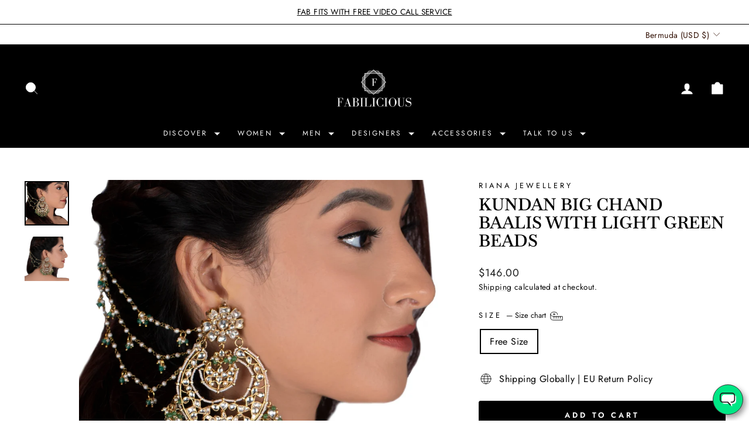

--- FILE ---
content_type: text/html; charset=utf-8
request_url: https://www.fabiliciousfashion.com/recommendations/products?section_id=template--25473585119566__product-recommendations&product_id=6015888326819&limit=3
body_size: 944
content:
<div id="shopify-section-template--25473585119566__product-recommendations" class="shopify-section"><product-recommendations
  id="Recommendations-template--25473585119566__product-recommendations"
  data-section-id="template--25473585119566__product-recommendations"
  data-section-type="product-recommendations"
  data-enable="true"
  data-product-id="6015888326819"
  data-intent="related"
  data-url="/recommendations/products?section_id=template--25473585119566__product-recommendations&product_id=6015888326819&limit=3"
  data-limit="3">

  <div
    data-section-id="6015888326819"
    data-subsection
    data-section-type="collection-grid"
    class="index-section">
    <div class="page-width">
      <header class="section-header">
        <h3 class="section-header__title">
          You may also like
        </h3>
      </header>
    </div>

    <div class="page-width page-width--flush-small">
      <div class="grid-overflow-wrapper"><div class="product-recommendations-placeholder">
            
            <div class="grid grid--uniform visually-invisible" aria-hidden="true">
<div class="grid__item grid-product small--one-half medium-up--one-quarter  grid-product__has-quick-shop" data-aos="row-of-4" data-product-handle="kundan-big-chand-baalis-with-light-green-beads" data-product-id="6015888326819">
  <div class="grid-product__content"><div class="grid__item-image-wrapper">
      <div class="grid-product__image-mask"><div
            class="grid__image-ratio grid__image-ratio--portrait">



<image-element data-aos="image-fade-in" data-aos-offset="150">


  
<img src="//www.fabiliciousfashion.com/cdn/shop/products/kundan-big-chand-baalis-with-light-green-beadsearringsriana-by-shikha-jindal-661504.jpg?v=1695667348&amp;width=1080" alt="Kundan Big Chand Baalis With Light Green Beads Riana by Shikha Jindal - Fabilicious Fashion" srcset="//www.fabiliciousfashion.com/cdn/shop/products/kundan-big-chand-baalis-with-light-green-beadsearringsriana-by-shikha-jindal-661504.jpg?v=1695667348&amp;width=360 360w, //www.fabiliciousfashion.com/cdn/shop/products/kundan-big-chand-baalis-with-light-green-beadsearringsriana-by-shikha-jindal-661504.jpg?v=1695667348&amp;width=540 540w, //www.fabiliciousfashion.com/cdn/shop/products/kundan-big-chand-baalis-with-light-green-beadsearringsriana-by-shikha-jindal-661504.jpg?v=1695667348&amp;width=720 720w, //www.fabiliciousfashion.com/cdn/shop/products/kundan-big-chand-baalis-with-light-green-beadsearringsriana-by-shikha-jindal-661504.jpg?v=1695667348&amp;width=900 900w, //www.fabiliciousfashion.com/cdn/shop/products/kundan-big-chand-baalis-with-light-green-beadsearringsriana-by-shikha-jindal-661504.jpg?v=1695667348&amp;width=1080 1080w" width="1080" height="1079.47265625" loading="lazy" class=" image-style--
 image-element" sizes="(min-width: 769px) 25vw, 50vw">
  


</image-element>
</div><div class="grid-product__secondary-image small--hide">



<image-element data-aos="image-fade-in" data-aos-offset="150">


  
<img src="//www.fabiliciousfashion.com/cdn/shop/products/kundan-big-chand-baalis-with-light-green-beadsearringsriana-by-shikha-jindal-908693.jpg?v=1695667348&amp;width=1000" alt="Kundan Big Chand Baalis With Light Green Beads Riana by Shikha Jindal - Fabilicious Fashion" srcset="//www.fabiliciousfashion.com/cdn/shop/products/kundan-big-chand-baalis-with-light-green-beadsearringsriana-by-shikha-jindal-908693.jpg?v=1695667348&amp;width=360 360w, //www.fabiliciousfashion.com/cdn/shop/products/kundan-big-chand-baalis-with-light-green-beadsearringsriana-by-shikha-jindal-908693.jpg?v=1695667348&amp;width=540 540w, //www.fabiliciousfashion.com/cdn/shop/products/kundan-big-chand-baalis-with-light-green-beadsearringsriana-by-shikha-jindal-908693.jpg?v=1695667348&amp;width=720 720w, //www.fabiliciousfashion.com/cdn/shop/products/kundan-big-chand-baalis-with-light-green-beadsearringsriana-by-shikha-jindal-908693.jpg?v=1695667348&amp;width=1000 1000w" width="1000" height="1000.0" loading="lazy" class="image-style--
 image-element" sizes="(min-width: 769px) 25vw, 50vw">
  


</image-element>
</div><button class="quick-product__btn btn--not-ready js-modal-open-quick-modal-6015888326819 small--hide">
            Quick view
          </button></div>

      <a href="/products/kundan-big-chand-baalis-with-light-green-beads" class="grid-product__link">
        <div class="grid-product__meta">
          <div class="grid-product__title grid-product__title--body">
  Kundan Big Chand Baalis with Light Green Beads
</div><div class="grid-product__vendor">Riana Jewellery</div><div class="grid-product__price">$146.00
</div></div>
      </a>
    </div>
  </div><div id="QuickShopModal-6015888326819" class="modal modal--square modal--quick-shop" data-product-id="6015888326819">
  <div class="modal__inner">
    <div class="modal__centered">
      <div class="modal__centered-content">
        <div id="QuickShopHolder-kundan-big-chand-baalis-with-light-green-beads"></div>
      </div>

      <button type="button" class="modal__close js-modal-close text-link">
        <svg aria-hidden="true" focusable="false" role="presentation" class="icon icon-close" viewBox="0 0 64 64"><title>icon-X</title><path d="m19 17.61 27.12 27.13m0-27.12L19 44.74"/></svg>
        <span class="icon__fallback-text">"Close (esc)"</span>
      </button>
    </div>
  </div>
</div>
</div>
</div>
          </div><div class="product-recommendations page-width">
            <div class="grid grid--uniform" data-aos="overflow__animation">

<div class="grid__item grid-product small--one-half medium-up--one-third  grid-product__has-quick-shop" data-aos="row-of-3" data-product-handle="white-chand-baali-with-golden-balls-and-green-beads" data-product-id="6015822495907">
  <div class="grid-product__content"><div class="grid__item-image-wrapper">
      <div class="grid-product__image-mask"><div
            class="grid__image-ratio grid__image-ratio--portrait">



<image-element data-aos="image-fade-in" data-aos-offset="150">


  
<img src="//www.fabiliciousfashion.com/cdn/shop/products/white-chand-baali-with-golden-balls-and-forest-green-beadsearringsriana-by-shikha-jindal-499215.jpg?v=1695669328&amp;width=1080" alt="White Chand Baali With Golden Balls And Forest Green Beads Riana by Shikha Jindal - Fabilicious Fashion" srcset="//www.fabiliciousfashion.com/cdn/shop/products/white-chand-baali-with-golden-balls-and-forest-green-beadsearringsriana-by-shikha-jindal-499215.jpg?v=1695669328&amp;width=360 360w, //www.fabiliciousfashion.com/cdn/shop/products/white-chand-baali-with-golden-balls-and-forest-green-beadsearringsriana-by-shikha-jindal-499215.jpg?v=1695669328&amp;width=540 540w, //www.fabiliciousfashion.com/cdn/shop/products/white-chand-baali-with-golden-balls-and-forest-green-beadsearringsriana-by-shikha-jindal-499215.jpg?v=1695669328&amp;width=720 720w, //www.fabiliciousfashion.com/cdn/shop/products/white-chand-baali-with-golden-balls-and-forest-green-beadsearringsriana-by-shikha-jindal-499215.jpg?v=1695669328&amp;width=900 900w, //www.fabiliciousfashion.com/cdn/shop/products/white-chand-baali-with-golden-balls-and-forest-green-beadsearringsriana-by-shikha-jindal-499215.jpg?v=1695669328&amp;width=1080 1080w" width="1080" height="1080.0" loading="lazy" class=" image-style--
 image-element" sizes="(min-width: 769px) 33vw, 39vw">
  


</image-element>
</div><div class="grid-product__secondary-image small--hide">



<image-element data-aos="image-fade-in" data-aos-offset="150">


  
<img src="//www.fabiliciousfashion.com/cdn/shop/products/white-chand-baali-with-golden-balls-and-forest-green-beadsearringsriana-by-shikha-jindal-597227.jpg?v=1695669328&amp;width=1000" alt="White Chand Baali With Golden Balls And Forest Green Beads Riana by Shikha Jindal - Fabilicious Fashion" srcset="//www.fabiliciousfashion.com/cdn/shop/products/white-chand-baali-with-golden-balls-and-forest-green-beadsearringsriana-by-shikha-jindal-597227.jpg?v=1695669328&amp;width=360 360w, //www.fabiliciousfashion.com/cdn/shop/products/white-chand-baali-with-golden-balls-and-forest-green-beadsearringsriana-by-shikha-jindal-597227.jpg?v=1695669328&amp;width=540 540w, //www.fabiliciousfashion.com/cdn/shop/products/white-chand-baali-with-golden-balls-and-forest-green-beadsearringsriana-by-shikha-jindal-597227.jpg?v=1695669328&amp;width=720 720w, //www.fabiliciousfashion.com/cdn/shop/products/white-chand-baali-with-golden-balls-and-forest-green-beadsearringsriana-by-shikha-jindal-597227.jpg?v=1695669328&amp;width=1000 1000w" width="1000" height="1000.0" loading="lazy" class="image-style--
 image-element" sizes="(min-width: 769px) 33vw, 39vw">
  


</image-element>
</div><button class="quick-product__btn btn--not-ready js-modal-open-quick-modal-6015822495907 small--hide">
            Quick view
          </button></div>

      <a href="/products/white-chand-baali-with-golden-balls-and-green-beads?pr_prod_strat=e5_desc&pr_rec_id=4ab0f3ec3&pr_rec_pid=6015822495907&pr_ref_pid=6015888326819&pr_seq=uniform" class="grid-product__link">
        <div class="grid-product__meta">
          <div class="grid-product__title grid-product__title--body">
  White Chand Baali with Golden Balls and Forest Green Beads
</div><div class="grid-product__vendor">Riana Jewellery</div><div class="grid-product__price">$124.00
</div></div>
      </a>
    </div>
  </div><div id="QuickShopModal-6015822495907" class="modal modal--square modal--quick-shop" data-product-id="6015822495907">
  <div class="modal__inner">
    <div class="modal__centered">
      <div class="modal__centered-content">
        <div id="QuickShopHolder-white-chand-baali-with-golden-balls-and-green-beads"></div>
      </div>

      <button type="button" class="modal__close js-modal-close text-link">
        <svg aria-hidden="true" focusable="false" role="presentation" class="icon icon-close" viewBox="0 0 64 64"><title>icon-X</title><path d="m19 17.61 27.12 27.13m0-27.12L19 44.74"/></svg>
        <span class="icon__fallback-text">"Close (esc)"</span>
      </button>
    </div>
  </div>
</div>
</div>


<div class="grid__item grid-product small--one-half medium-up--one-third  grid-product__has-quick-shop" data-aos="row-of-3" data-product-handle="small-chand-baalis-earrings-with-light-pink-beads-and-small-green-beads" data-product-id="6015843729571">
  <div class="grid-product__content"><div class="grid__item-image-wrapper">
      <div class="grid-product__image-mask"><div
            class="grid__image-ratio grid__image-ratio--portrait">



<image-element data-aos="image-fade-in" data-aos-offset="150">


  
<img src="//www.fabiliciousfashion.com/cdn/shop/products/small-chand-baalis-earrings-with-light-pink-beads-and-small-green-beadsearringsriana-by-shikha-jindal-743326.jpg?v=1695669061&amp;width=1080" alt="Small Chand Baalis Earrings With Light Pink Beads And Small Green Beads Riana by Shikha Jindal - Fabilicious Fashion" srcset="//www.fabiliciousfashion.com/cdn/shop/products/small-chand-baalis-earrings-with-light-pink-beads-and-small-green-beadsearringsriana-by-shikha-jindal-743326.jpg?v=1695669061&amp;width=360 360w, //www.fabiliciousfashion.com/cdn/shop/products/small-chand-baalis-earrings-with-light-pink-beads-and-small-green-beadsearringsriana-by-shikha-jindal-743326.jpg?v=1695669061&amp;width=540 540w, //www.fabiliciousfashion.com/cdn/shop/products/small-chand-baalis-earrings-with-light-pink-beads-and-small-green-beadsearringsriana-by-shikha-jindal-743326.jpg?v=1695669061&amp;width=720 720w, //www.fabiliciousfashion.com/cdn/shop/products/small-chand-baalis-earrings-with-light-pink-beads-and-small-green-beadsearringsriana-by-shikha-jindal-743326.jpg?v=1695669061&amp;width=900 900w, //www.fabiliciousfashion.com/cdn/shop/products/small-chand-baalis-earrings-with-light-pink-beads-and-small-green-beadsearringsriana-by-shikha-jindal-743326.jpg?v=1695669061&amp;width=1080 1080w" width="1080" height="1080.0" loading="lazy" class=" image-style--
 image-element" sizes="(min-width: 769px) 33vw, 39vw">
  


</image-element>
</div><div class="grid-product__secondary-image small--hide">



<image-element data-aos="image-fade-in" data-aos-offset="150">


  
<img src="//www.fabiliciousfashion.com/cdn/shop/products/small-chand-baalis-earrings-with-light-pink-beads-and-small-green-beadsearringsriana-by-shikha-jindal-802205.jpg?v=1695669061&amp;width=1000" alt="Small Chand Baalis Earrings With Light Pink Beads And Small Green Beads Riana by Shikha Jindal - Fabilicious Fashion" srcset="//www.fabiliciousfashion.com/cdn/shop/products/small-chand-baalis-earrings-with-light-pink-beads-and-small-green-beadsearringsriana-by-shikha-jindal-802205.jpg?v=1695669061&amp;width=360 360w, //www.fabiliciousfashion.com/cdn/shop/products/small-chand-baalis-earrings-with-light-pink-beads-and-small-green-beadsearringsriana-by-shikha-jindal-802205.jpg?v=1695669061&amp;width=540 540w, //www.fabiliciousfashion.com/cdn/shop/products/small-chand-baalis-earrings-with-light-pink-beads-and-small-green-beadsearringsriana-by-shikha-jindal-802205.jpg?v=1695669061&amp;width=720 720w, //www.fabiliciousfashion.com/cdn/shop/products/small-chand-baalis-earrings-with-light-pink-beads-and-small-green-beadsearringsriana-by-shikha-jindal-802205.jpg?v=1695669061&amp;width=1000 1000w" width="1000" height="1000.0" loading="lazy" class="image-style--
 image-element" sizes="(min-width: 769px) 33vw, 39vw">
  


</image-element>
</div><button class="quick-product__btn btn--not-ready js-modal-open-quick-modal-6015843729571 small--hide">
            Quick view
          </button></div>

      <a href="/products/small-chand-baalis-earrings-with-light-pink-beads-and-small-green-beads?pr_prod_strat=e5_desc&pr_rec_id=4ab0f3ec3&pr_rec_pid=6015843729571&pr_ref_pid=6015888326819&pr_seq=uniform" class="grid-product__link">
        <div class="grid-product__meta">
          <div class="grid-product__title grid-product__title--body">
  Pink and Green Beads Chand Baali Earrings
</div><div class="grid-product__vendor">Riana Jewellery</div><div class="grid-product__price">$101.00
</div></div>
      </a>
    </div>
  </div><div id="QuickShopModal-6015843729571" class="modal modal--square modal--quick-shop" data-product-id="6015843729571">
  <div class="modal__inner">
    <div class="modal__centered">
      <div class="modal__centered-content">
        <div id="QuickShopHolder-small-chand-baalis-earrings-with-light-pink-beads-and-small-green-beads"></div>
      </div>

      <button type="button" class="modal__close js-modal-close text-link">
        <svg aria-hidden="true" focusable="false" role="presentation" class="icon icon-close" viewBox="0 0 64 64"><title>icon-X</title><path d="m19 17.61 27.12 27.13m0-27.12L19 44.74"/></svg>
        <span class="icon__fallback-text">"Close (esc)"</span>
      </button>
    </div>
  </div>
</div>
</div>


<div class="grid__item grid-product small--one-half medium-up--one-third  grid-product__has-quick-shop" data-aos="row-of-3" data-product-handle="gold-plated-multi-beaded-kundan-chandbali-earrings-vivinia-by-vidhi-mehra-ve946new" data-product-id="10418160730446">
  <div class="grid-product__content"><div class="grid__item-image-wrapper">
      <div class="grid-product__image-mask"><div
            class="grid__image-ratio grid__image-ratio--portrait">



<image-element data-aos="image-fade-in" data-aos-offset="150">


  
<img src="//www.fabiliciousfashion.com/cdn/shop/files/VE946-2.jpg?v=1745933309&amp;width=1080" alt="" srcset="//www.fabiliciousfashion.com/cdn/shop/files/VE946-2.jpg?v=1745933309&amp;width=360 360w, //www.fabiliciousfashion.com/cdn/shop/files/VE946-2.jpg?v=1745933309&amp;width=540 540w, //www.fabiliciousfashion.com/cdn/shop/files/VE946-2.jpg?v=1745933309&amp;width=720 720w, //www.fabiliciousfashion.com/cdn/shop/files/VE946-2.jpg?v=1745933309&amp;width=900 900w, //www.fabiliciousfashion.com/cdn/shop/files/VE946-2.jpg?v=1745933309&amp;width=1080 1080w" width="1080" height="1490.2258064516127" loading="lazy" class=" image-style--
 image-element" sizes="(min-width: 769px) 33vw, 39vw">
  


</image-element>
</div><div class="grid-product__secondary-image small--hide">



<image-element data-aos="image-fade-in" data-aos-offset="150">


  
<img src="//www.fabiliciousfashion.com/cdn/shop/files/VE946-1.jpg?v=1745933309&amp;width=1000" alt="" srcset="//www.fabiliciousfashion.com/cdn/shop/files/VE946-1.jpg?v=1745933309&amp;width=360 360w, //www.fabiliciousfashion.com/cdn/shop/files/VE946-1.jpg?v=1745933309&amp;width=540 540w, //www.fabiliciousfashion.com/cdn/shop/files/VE946-1.jpg?v=1745933309&amp;width=720 720w, //www.fabiliciousfashion.com/cdn/shop/files/VE946-1.jpg?v=1745933309&amp;width=1000 1000w" width="1000" height="1379.3490460157125" loading="lazy" class="image-style--
 image-element" sizes="(min-width: 769px) 33vw, 39vw">
  


</image-element>
</div><button class="quick-product__btn btn--not-ready js-modal-open-quick-modal-10418160730446 small--hide">
            Quick view
          </button></div>

      <a href="/products/gold-plated-multi-beaded-kundan-chandbali-earrings-vivinia-by-vidhi-mehra-ve946new?pr_prod_strat=e5_desc&pr_rec_id=4ab0f3ec3&pr_rec_pid=10418160730446&pr_ref_pid=6015888326819&pr_seq=uniform" class="grid-product__link">
        <div class="grid-product__meta">
          <div class="grid-product__title grid-product__title--body">
  Gold Plated Multi Beaded Kundan Chandbali Earrings
</div><div class="grid-product__vendor">Vivinia by Vidhi Mehra</div><div class="grid-product__price">$75.00
</div></div>
      </a>
    </div>
  </div><div id="QuickShopModal-10418160730446" class="modal modal--square modal--quick-shop" data-product-id="10418160730446">
  <div class="modal__inner">
    <div class="modal__centered">
      <div class="modal__centered-content">
        <div id="QuickShopHolder-gold-plated-multi-beaded-kundan-chandbali-earrings-vivinia-by-vidhi-mehra-ve946new"></div>
      </div>

      <button type="button" class="modal__close js-modal-close text-link">
        <svg aria-hidden="true" focusable="false" role="presentation" class="icon icon-close" viewBox="0 0 64 64"><title>icon-X</title><path d="m19 17.61 27.12 27.13m0-27.12L19 44.74"/></svg>
        <span class="icon__fallback-text">"Close (esc)"</span>
      </button>
    </div>
  </div>
</div>
</div>
</div>
          </div></div>
    </div>
  </div>
</product-recommendations>


</div>

--- FILE ---
content_type: text/javascript; charset=utf-8
request_url: https://www.fabiliciousfashion.com/web-pixels@1d2a099fw23dfb22ep557258f5m7a2edbae/web-pixel-156205390@18031546ee651571ed29edbe71a3550b/sandbox/worker.modern.js
body_size: -679
content:
importScripts('https://www.fabiliciousfashion.com/cdn/wpm/s1d2a099fw23dfb22ep557258f5m7a2edbaem.js');
globalThis.shopify = self.webPixelsManager.createShopifyExtend('156205390', 'APP');
importScripts('/web-pixels/strict/app/web-pixel-156205390@18031546ee651571ed29edbe71a3550b.js');


--- FILE ---
content_type: text/javascript
request_url: https://cdn.shopify.com/extensions/019bfffc-2ebe-7d9a-b5bb-0152c63e6ab6/clr-app-140/assets/storefront_queryClient-pvhGwS4S.js
body_size: 2296
content:
import{n as ne,a as z,w as N,B as ue,R as h,E as y,F as J,K as L,m as ee,A as oe,b as te,Y as he,W as V,X as le,V as X,c as ce,J as de,z as fe}from"./storefront_queryKeys-CfzQxWTA.js";var se=e=>{throw TypeError(e)},ae=(e,t,s)=>t.has(e)||se("Cannot "+s),a=(e,t,s)=>(ae(e,t,"read from private field"),s?s.call(e):t.get(e)),l=(e,t,s)=>t.has(e)?se("Cannot add the same private member more than once"):t instanceof WeakSet?t.add(e):t.set(e,s),u=(e,t,s,i)=>(ae(e,t,"write to private field"),t.set(e,s),s),x=(e,t,s,i)=>({set _(r){u(e,t,r)},get _(){return a(e,t,i)}}),f,Y,ye=(Y=class extends te{constructor(e={}){super(),l(this,f),this.config=e,u(this,f,new Map)}build(e,t,s){const i=t.queryKey,r=t.queryHash??ee(i,t);let o=this.get(r);return o||(o=new he({client:e,queryKey:i,queryHash:r,options:e.defaultQueryOptions(t),state:s,defaultOptions:e.getQueryDefaults(i)}),this.add(o)),o}add(e){a(this,f).has(e.queryHash)||(a(this,f).set(e.queryHash,e),this.notify({type:"added",query:e}))}remove(e){const t=a(this,f).get(e.queryHash);t&&(e.destroy(),t===e&&a(this,f).delete(e.queryHash),this.notify({type:"removed",query:e}))}clear(){h.batch(()=>{this.getAll().forEach(e=>{this.remove(e)})})}get(e){return a(this,f).get(e)}getAll(){return[...a(this,f).values()]}find(e){const t={exact:!0,...e};return this.getAll().find(s=>V(t,s))}findAll(e={}){const t=this.getAll();return Object.keys(e).length>0?t.filter(s=>V(e,s)):t}notify(e){h.batch(()=>{this.listeners.forEach(t=>{t(e)})})}onFocus(){h.batch(()=>{this.getAll().forEach(e=>{e.onFocus()})})}onOnline(){h.batch(()=>{this.getAll().forEach(e=>{e.onOnline()})})}},f=new WeakMap,Y),g,d,W,$,pe=($=class extends te{constructor(e={}){super(),l(this,g),l(this,d),l(this,W),this.config=e,u(this,g,new Set),u(this,d,new Map),u(this,W,0)}build(e,t,s){const i=new le({mutationCache:this,mutationId:++x(this,W)._,options:e.defaultMutationOptions(t),state:s});return this.add(i),i}add(e){a(this,g).add(e);const t=F(e);if(typeof t=="string"){const s=a(this,d).get(t);s?s.push(e):a(this,d).set(t,[e])}this.notify({type:"added",mutation:e})}remove(e){if(a(this,g).delete(e)){const t=F(e);if(typeof t=="string"){const s=a(this,d).get(t);if(s)if(s.length>1){const i=s.indexOf(e);i!==-1&&s.splice(i,1)}else s[0]===e&&a(this,d).delete(t)}}this.notify({type:"removed",mutation:e})}canRun(e){const t=F(e);if(typeof t=="string"){const s=a(this,d).get(t),i=s==null?void 0:s.find(r=>r.state.status==="pending");return!i||i===e}else return!0}runNext(e){var t;const s=F(e);if(typeof s=="string"){const i=(t=a(this,d).get(s))==null?void 0:t.find(r=>r!==e&&r.state.isPaused);return(i==null?void 0:i.continue())??Promise.resolve()}else return Promise.resolve()}clear(){h.batch(()=>{a(this,g).forEach(e=>{this.notify({type:"removed",mutation:e})}),a(this,g).clear(),a(this,d).clear()})}getAll(){return Array.from(a(this,g))}find(e){const t={exact:!0,...e};return this.getAll().find(s=>X(t,s))}findAll(e={}){return this.getAll().filter(t=>X(e,t))}notify(e){h.batch(()=>{this.listeners.forEach(t=>{t(e)})})}resumePausedMutations(){const e=this.getAll().filter(t=>t.state.isPaused);return h.batch(()=>Promise.all(e.map(t=>t.continue().catch(y))))}},g=new WeakMap,d=new WeakMap,W=new WeakMap,$);function F(e){var t;return(t=e.options.scope)==null?void 0:t.id}function U(e){return{onFetch:(t,s)=>{var i,r,o,Q,S;const H=t.options,T=(o=(r=(i=t.fetchOptions)==null?void 0:i.meta)==null?void 0:r.fetchMore)==null?void 0:o.direction,_=((Q=t.state.data)==null?void 0:Q.pages)||[],C=((S=t.state.data)==null?void 0:S.pageParams)||[];let O={pages:[],pageParams:[]},k=0;const R=async()=>{let b=!1;const E=c=>{Object.defineProperty(c,"signal",{enumerable:!0,get:()=>(t.signal.aborted?b=!0:t.signal.addEventListener("abort",()=>{b=!0}),t.signal)})},ie=ce(t.options,t.fetchOptions),I=async(c,p,P)=>{if(b)return Promise.reject();if(p==null&&c.pages.length)return Promise.resolve(c);const D={client:t.client,queryKey:t.queryKey,pageParam:p,direction:P?"backward":"forward",meta:t.options.meta};E(D);const re=await ie(D),{maxPages:j}=t.options,B=P?de:fe;return{pages:B(c.pages,re,j),pageParams:B(c.pageParams,p,j)}};if(T&&_.length){const c=T==="backward",p=c?ge:Z,P={pages:_,pageParams:C},D=p(H,P);O=await I(P,D,c)}else{const c=e??_.length;do{const p=k===0?C[0]??H.initialPageParam:Z(H,O);if(k>0&&p==null)break;O=await I(O,p),k++}while(k<c)}return O};t.options.persister?t.fetchFn=()=>{var b,E;return(E=(b=t.options).persister)==null?void 0:E.call(b,R,{client:t.client,queryKey:t.queryKey,meta:t.options.meta,signal:t.signal},s)}:t.fetchFn=R}}}function Z(e,{pages:t,pageParams:s}){const i=t.length-1;return t.length>0?e.getNextPageParam(t[i],t,s[i],s):void 0}function ge(e,{pages:t,pageParams:s}){var i;return t.length>0?(i=e.getPreviousPageParam)==null?void 0:i.call(e,t[0],t,s[0],s):void 0}var n,m,v,q,M,w,A,K,G,me=(G=class{constructor(e={}){l(this,n),l(this,m),l(this,v),l(this,q),l(this,M),l(this,w),l(this,A),l(this,K),u(this,n,e.queryCache||new ye),u(this,m,e.mutationCache||new pe),u(this,v,e.defaultOptions||{}),u(this,q,new Map),u(this,M,new Map),u(this,w,0)}mount(){x(this,w)._++,a(this,w)===1&&(u(this,A,ne.subscribe(async e=>{e&&(await this.resumePausedMutations(),a(this,n).onFocus())})),u(this,K,z.subscribe(async e=>{e&&(await this.resumePausedMutations(),a(this,n).onOnline())})))}unmount(){var e,t;x(this,w)._--,a(this,w)===0&&((e=a(this,A))==null||e.call(this),u(this,A,void 0),(t=a(this,K))==null||t.call(this),u(this,K,void 0))}isFetching(e){return a(this,n).findAll({...e,fetchStatus:"fetching"}).length}isMutating(e){return a(this,m).findAll({...e,status:"pending"}).length}getQueryData(e){var t;const s=this.defaultQueryOptions({queryKey:e});return(t=a(this,n).get(s.queryHash))==null?void 0:t.state.data}ensureQueryData(e){const t=this.defaultQueryOptions(e),s=a(this,n).build(this,t),i=s.state.data;return i===void 0?this.fetchQuery(e):(e.revalidateIfStale&&s.isStaleByTime(N(t.staleTime,s))&&this.prefetchQuery(t),Promise.resolve(i))}getQueriesData(e){return a(this,n).findAll(e).map(({queryKey:t,state:s})=>{const i=s.data;return[t,i]})}setQueryData(e,t,s){const i=this.defaultQueryOptions({queryKey:e}),r=a(this,n).get(i.queryHash),o=r==null?void 0:r.state.data,Q=ue(t,o);if(Q!==void 0)return a(this,n).build(this,i).setData(Q,{...s,manual:!0})}setQueriesData(e,t,s){return h.batch(()=>a(this,n).findAll(e).map(({queryKey:i})=>[i,this.setQueryData(i,t,s)]))}getQueryState(e){var t;const s=this.defaultQueryOptions({queryKey:e});return(t=a(this,n).get(s.queryHash))==null?void 0:t.state}removeQueries(e){const t=a(this,n);h.batch(()=>{t.findAll(e).forEach(s=>{t.remove(s)})})}resetQueries(e,t){const s=a(this,n);return h.batch(()=>(s.findAll(e).forEach(i=>{i.reset()}),this.refetchQueries({type:"active",...e},t)))}cancelQueries(e,t={}){const s={revert:!0,...t},i=h.batch(()=>a(this,n).findAll(e).map(r=>r.cancel(s)));return Promise.all(i).then(y).catch(y)}invalidateQueries(e,t={}){return h.batch(()=>(a(this,n).findAll(e).forEach(s=>{s.invalidate()}),(e==null?void 0:e.refetchType)==="none"?Promise.resolve():this.refetchQueries({...e,type:(e==null?void 0:e.refetchType)??(e==null?void 0:e.type)??"active"},t)))}refetchQueries(e,t={}){const s={...t,cancelRefetch:t.cancelRefetch??!0},i=h.batch(()=>a(this,n).findAll(e).filter(r=>!r.isDisabled()).map(r=>{let o=r.fetch(void 0,s);return s.throwOnError||(o=o.catch(y)),r.state.fetchStatus==="paused"?Promise.resolve():o}));return Promise.all(i).then(y)}fetchQuery(e){const t=this.defaultQueryOptions(e);t.retry===void 0&&(t.retry=!1);const s=a(this,n).build(this,t);return s.isStaleByTime(N(t.staleTime,s))?s.fetch(t):Promise.resolve(s.state.data)}prefetchQuery(e){return this.fetchQuery(e).then(y).catch(y)}fetchInfiniteQuery(e){return e.behavior=U(e.pages),this.fetchQuery(e)}prefetchInfiniteQuery(e){return this.fetchInfiniteQuery(e).then(y).catch(y)}ensureInfiniteQueryData(e){return e.behavior=U(e.pages),this.ensureQueryData(e)}resumePausedMutations(){return z.isOnline()?a(this,m).resumePausedMutations():Promise.resolve()}getQueryCache(){return a(this,n)}getMutationCache(){return a(this,m)}getDefaultOptions(){return a(this,v)}setDefaultOptions(e){u(this,v,e)}setQueryDefaults(e,t){a(this,q).set(J(e),{queryKey:e,defaultOptions:t})}getQueryDefaults(e){const t=[...a(this,q).values()],s={};return t.forEach(i=>{L(e,i.queryKey)&&Object.assign(s,i.defaultOptions)}),s}setMutationDefaults(e,t){a(this,M).set(J(e),{mutationKey:e,defaultOptions:t})}getMutationDefaults(e){const t=[...a(this,M).values()],s={};return t.forEach(i=>{L(e,i.mutationKey)&&Object.assign(s,i.defaultOptions)}),s}defaultQueryOptions(e){if(e._defaulted)return e;const t={...a(this,v).queries,...this.getQueryDefaults(e.queryKey),...e,_defaulted:!0};return t.queryHash||(t.queryHash=ee(t.queryKey,t)),t.refetchOnReconnect===void 0&&(t.refetchOnReconnect=t.networkMode!=="always"),t.throwOnError===void 0&&(t.throwOnError=!!t.suspense),!t.networkMode&&t.persister&&(t.networkMode="offlineFirst"),t.queryFn===oe&&(t.enabled=!1),t}defaultMutationOptions(e){return e!=null&&e._defaulted?e:{...a(this,v).mutations,...(e==null?void 0:e.mutationKey)&&this.getMutationDefaults(e.mutationKey),...e,_defaulted:!0}}clear(){a(this,n).clear(),a(this,m).clear()}},n=new WeakMap,m=new WeakMap,v=new WeakMap,q=new WeakMap,M=new WeakMap,w=new WeakMap,A=new WeakMap,K=new WeakMap,G);const we=new me({defaultOptions:{queries:{refetchOnWindowFocus:!0,staleTime:1/0}}});export{we as O};


--- FILE ---
content_type: text/javascript; charset=utf-8
request_url: https://www.fabiliciousfashion.com/web-pixels@1d2a099fw23dfb22ep557258f5m7a2edbae/web-pixel-2650964302@5aac1f99a8ca74af74cea751ede503d2/sandbox/worker.modern.js
body_size: -493
content:
importScripts('https://www.fabiliciousfashion.com/cdn/wpm/s1d2a099fw23dfb22ep557258f5m7a2edbaem.js');
globalThis.shopify = self.webPixelsManager.createShopifyExtend('2650964302', 'APP');
importScripts('/web-pixels/strict/app/web-pixel-2650964302@5aac1f99a8ca74af74cea751ede503d2.js');


--- FILE ---
content_type: text/javascript; charset=utf-8
request_url: https://www.fabiliciousfashion.com/products/kundan-big-chand-baalis-with-light-green-beads.js
body_size: 651
content:
{"id":6015888326819,"title":"Kundan Big Chand Baalis With Light Green Beads","handle":"kundan-big-chand-baalis-with-light-green-beads","description":"\u003cp style=\"text-align: left;\"\u003e\u003cspan\u003eElevate your elegance with these exquisite Gold Plated Chandbali Earrings, meticulously crafted from durable silver alloy and adorned with a luxurious 22kt gold plating. The intricate design features stunning kundan embellishments and a striking triple line of green beads, adding a touch of sophistication and color. These versatile earrings can also be beautifully integrated into your hair, making them a perfect accessory for Sangeet, Mehndi or weddings.\u003c\/span\u003e\u003c\/p\u003e\n\u003cp style=\"text-align: left;\"\u003e\u003cstrong\u003eComposition:\u003c\/strong\u003e\u003cspan\u003e \u003c\/span\u003eSilver Alloy and 22kt Gold Plated\u003c\/p\u003e\n\u003cp style=\"text-align: left;\"\u003e\u003cstrong\u003eCare:\u003c\/strong\u003e\u003cspan\u003e \u003c\/span\u003eClean with soft dry cloth. Store in moisture free areas. Avoid storing in Velvet Boxes. Keep them away from liquid fragrances\u003c\/p\u003e\n\u003cp style=\"text-align: left;\"\u003e\u003cstrong\u003eDelivery\u003c\/strong\u003e : 2 weeks as the product is hand crafted.\u003c\/p\u003e","published_at":"2021-01-21T11:21:29+01:00","created_at":"2021-01-21T11:21:29+01:00","vendor":"Riana Jewellery","type":"Earrings","tags":["2-4 Weeks Delivery","Below GBP 250","Below USD 350","Earrings","Gold","Green","Indian Jewellery","Ivory","Ivory\/White","Jewellery","Mehendi\/Sangeet","SALE","SEO","SEO16DEC","White"],"price":14600,"price_min":14600,"price_max":14600,"available":true,"price_varies":false,"compare_at_price":0,"compare_at_price_min":0,"compare_at_price_max":0,"compare_at_price_varies":false,"variants":[{"id":37550376222883,"title":"Free Size","option1":"Free Size","option2":null,"option3":null,"sku":"RE-155","requires_shipping":true,"taxable":true,"featured_image":null,"available":true,"name":"Kundan Big Chand Baalis With Light Green Beads - Free Size","public_title":"Free Size","options":["Free Size"],"price":14600,"weight":0,"compare_at_price":0,"inventory_management":null,"barcode":"","requires_selling_plan":false,"selling_plan_allocations":[]}],"images":["\/\/cdn.shopify.com\/s\/files\/1\/2617\/0726\/products\/kundan-big-chand-baalis-with-light-green-beadsearringsriana-by-shikha-jindal-661504.jpg?v=1695667348","\/\/cdn.shopify.com\/s\/files\/1\/2617\/0726\/products\/kundan-big-chand-baalis-with-light-green-beadsearringsriana-by-shikha-jindal-908693.jpg?v=1695667348"],"featured_image":"\/\/cdn.shopify.com\/s\/files\/1\/2617\/0726\/products\/kundan-big-chand-baalis-with-light-green-beadsearringsriana-by-shikha-jindal-661504.jpg?v=1695667348","options":[{"name":"Size","position":1,"values":["Free Size"]}],"url":"\/products\/kundan-big-chand-baalis-with-light-green-beads","media":[{"alt":"Kundan Big Chand Baalis With Light Green Beads Riana by Shikha Jindal - Fabilicious Fashion","id":44466246811982,"position":1,"preview_image":{"aspect_ratio":1.0,"height":2047,"width":2048,"src":"https:\/\/cdn.shopify.com\/s\/files\/1\/2617\/0726\/products\/kundan-big-chand-baalis-with-light-green-beadsearringsriana-by-shikha-jindal-661504.jpg?v=1695667348"},"aspect_ratio":1.0,"height":2047,"media_type":"image","src":"https:\/\/cdn.shopify.com\/s\/files\/1\/2617\/0726\/products\/kundan-big-chand-baalis-with-light-green-beadsearringsriana-by-shikha-jindal-661504.jpg?v=1695667348","width":2048},{"alt":"Kundan Big Chand Baalis With Light Green Beads Riana by Shikha Jindal - Fabilicious Fashion","id":44466246877518,"position":2,"preview_image":{"aspect_ratio":1.0,"height":2048,"width":2048,"src":"https:\/\/cdn.shopify.com\/s\/files\/1\/2617\/0726\/products\/kundan-big-chand-baalis-with-light-green-beadsearringsriana-by-shikha-jindal-908693.jpg?v=1695667348"},"aspect_ratio":1.0,"height":2048,"media_type":"image","src":"https:\/\/cdn.shopify.com\/s\/files\/1\/2617\/0726\/products\/kundan-big-chand-baalis-with-light-green-beadsearringsriana-by-shikha-jindal-908693.jpg?v=1695667348","width":2048}],"requires_selling_plan":false,"selling_plan_groups":[]}

--- FILE ---
content_type: text/javascript
request_url: https://cdn.shopify.com/extensions/019bfffc-2ebe-7d9a-b5bb-0152c63e6ab6/clr-app-140/assets/storefront_index-BhjQHe4d.js
body_size: -438
content:
import{w as r}from"./storefront_index.js";import{O as m}from"./storefront_queryClient-pvhGwS4S.js";import{Z as o}from"./storefront_queryKeys-CfzQxWTA.js";const c=({children:e})=>r.jsx(o,{client:m,children:r.jsx(r.Fragment,{children:e})});export{c as m};


--- FILE ---
content_type: text/javascript
request_url: https://cdn.shopify.com/extensions/019bfffc-2ebe-7d9a-b5bb-0152c63e6ab6/clr-app-140/assets/storefront_shop-helper-CBO2Fo69.js
body_size: 262
content:
import{i as o}from"./storefront_index.js";import{f as a}from"./storefront_get-translation-Du6-ropl.js";var _=(e=>(e.SIGNUP="signup",e.FIRST_ORDER="first_order",e.PURCHASE_ORDER="order",e.SOCIAL_MEDIA_X_LINK_SHARE="x_link_share",e.SOCIAL_MEDIA_X_FOLLOW="x_follow",e.SOCIAL_MEDIA_X_LIKE="x_like",e.SOCIAL_MEDIA_INSTAGRAM_FOLLOW="instagram_follow",e.SOCIAL_MEDIA_INSTAGRAM_LIKE="instagram_like",e.SOCIAL_MEDIA_FACEBOOK_LIKE="facebook_like",e.SOCIAL_MEDIA_FACEBOOK_FOLLOW="facebook_follow",e.SOCIAL_MEDIA_TIKTOK_FOLLOW="tiktok_follow",e.SOCIAL_MEDIA_TIKTOK_LIKE="tiktok_like",e.SOCIAL_MEDIA_GOODLE_REVIEW="google_review",e.SOCIAL_MEDIA_YOITUBE_LIKE="youtube_like",e.SOCIAL_MEDIA_YOITUBE_SUBSCRIBE="youtube_subscribe",e.NEWSLETTER_SUBSCRIBE="subscribe_to_newsletter",e.SET_BIRTHDAY="set_birthday",e.SET_PHONE="set_phone",e.JUDGEME_REVIEW_CREATED="judgeme_review_created",e))(_||{});const A=["instagram_follow","instagram_like","facebook_like","facebook_follow","tiktok_follow","tiktok_like","x_follow","x_link_share","x_like","google_review","youtube_subscribe","youtube_like","subscribe_to_newsletter"],O=["set_phone","set_birthday"],c={formatMoney(e,r){const t=o.roundAndTrimNumber(r*Number(window.Shopify.currency.rate)),I=(e||"").match(/{{\s*(.*?)\s*}}/);if(I&&I[1]){const s=e.replace(new RegExp(`{{\\s*${I[1]}\\s*}}`,"g"),t);return o.sanitizeHtmlString(s)}return""},handleTierEntryLevelInfoDescription(e,r,t){if(t)return a("startingTier");switch(e){case"earned_cashback":return a("earnNCashback",{value:r});case"spent_cashback":return a("spentNCashback",{value:r});case"order_value":return a("purchaseSumOfNInShop",{value:r});case"order_count":return a("purchaseNOrders",{value:r})}},getUnlockNextTierLevelMessage(e,r,t){switch(e){case"earned_cashback":return a("unlockNextLevelEarnNCashback",{value:r,next:t});case"spent_cashback":return a("unlockNextLevelSpentNCashback",{value:r,next:t});case"order_value":return a("unlockNextLevelPurchaseSumOfNInShop",{value:r,next:t});case"order_count":return a("unlockNextLevelPurchaseNOrders",{value:r,next:t})}},getSocialMediaName(e){switch(e){case _.SOCIAL_MEDIA_FACEBOOK_FOLLOW:case _.SOCIAL_MEDIA_FACEBOOK_LIKE:return"Facebook";case _.SOCIAL_MEDIA_INSTAGRAM_FOLLOW:case _.SOCIAL_MEDIA_INSTAGRAM_LIKE:return"Instagram";case _.SOCIAL_MEDIA_X_FOLLOW:case _.SOCIAL_MEDIA_X_LIKE:case _.SOCIAL_MEDIA_X_LINK_SHARE:return"X";case _.SOCIAL_MEDIA_TIKTOK_FOLLOW:case _.SOCIAL_MEDIA_TIKTOK_LIKE:return"TikTok";case _.SOCIAL_MEDIA_YOITUBE_LIKE:case _.SOCIAL_MEDIA_YOITUBE_SUBSCRIBE:return"Youtube";case _.SOCIAL_MEDIA_GOODLE_REVIEW:return"Google Review";default:return""}}};export{O as S,_,A as i,c as n};


--- FILE ---
content_type: text/javascript
request_url: https://cdn.shopify.com/extensions/019bfffc-2ebe-7d9a-b5bb-0152c63e6ab6/clr-app-140/assets/storefront_customer-C7UFbYBy.js
body_size: -367
content:
import{_ as e,e as r}from"./storefront_queryKeys-CfzQxWTA.js";const s={getCustomerBelance(){return r.get(e.customer.getCustomerBalance)},generateDiscount(t){return r.post(e.customer.generateDiscount,{value:t})},applyDiscountImmediate(t){return window.fetch(window.Shopify.routes.root+e.customer.applyDiscountImmediate,{method:"POST",headers:{"Content-Type":"application/json"},body:JSON.stringify({discount:t})})},getCustomerDiscounts(){return r.get(e.customer.getCustomerDiscounts)},claimReferralReward(t){return r.post(e.customer.claimReferralReward,t)},getCustomerReferralProgram(){return r.get(e.customer.getCustomerReferralProgram)},claimSubmissionReward(t){return r.post(e.customer.claimSubmissionReward,t)},getCustomerTierProgress(){return r.get(e.customer.getCustomerTierProgress)},claimSocialMediaReward(t){return r.post(e.customer.claimSocialMediaReward,t)},setupCustomerProfileInfo(t){return r.patch(e.customer.setupCustomerProfileInfo,t)},claimSubscribeToNewsletterReward(){return r.post(e.customer.getClaimSubscribeToNewsletter,{})},checkCartState(){return window.fetch(`${window.Shopify.routes.root+e.customer.checkCartState}?v=${new Date().getTime()}`,{method:"GET",headers:{"Content-Type":"application/json"}})}};export{s};


--- FILE ---
content_type: text/javascript; charset=utf-8
request_url: https://www.fabiliciousfashion.com/products/kundan-big-chand-baalis-with-light-green-beads.js
body_size: 930
content:
{"id":6015888326819,"title":"Kundan Big Chand Baalis With Light Green Beads","handle":"kundan-big-chand-baalis-with-light-green-beads","description":"\u003cp style=\"text-align: left;\"\u003e\u003cspan\u003eElevate your elegance with these exquisite Gold Plated Chandbali Earrings, meticulously crafted from durable silver alloy and adorned with a luxurious 22kt gold plating. The intricate design features stunning kundan embellishments and a striking triple line of green beads, adding a touch of sophistication and color. These versatile earrings can also be beautifully integrated into your hair, making them a perfect accessory for Sangeet, Mehndi or weddings.\u003c\/span\u003e\u003c\/p\u003e\n\u003cp style=\"text-align: left;\"\u003e\u003cstrong\u003eComposition:\u003c\/strong\u003e\u003cspan\u003e \u003c\/span\u003eSilver Alloy and 22kt Gold Plated\u003c\/p\u003e\n\u003cp style=\"text-align: left;\"\u003e\u003cstrong\u003eCare:\u003c\/strong\u003e\u003cspan\u003e \u003c\/span\u003eClean with soft dry cloth. Store in moisture free areas. Avoid storing in Velvet Boxes. Keep them away from liquid fragrances\u003c\/p\u003e\n\u003cp style=\"text-align: left;\"\u003e\u003cstrong\u003eDelivery\u003c\/strong\u003e : 2 weeks as the product is hand crafted.\u003c\/p\u003e","published_at":"2021-01-21T11:21:29+01:00","created_at":"2021-01-21T11:21:29+01:00","vendor":"Riana Jewellery","type":"Earrings","tags":["2-4 Weeks Delivery","Below GBP 250","Below USD 350","Earrings","Gold","Green","Indian Jewellery","Ivory","Ivory\/White","Jewellery","Mehendi\/Sangeet","SALE","SEO","SEO16DEC","White"],"price":14600,"price_min":14600,"price_max":14600,"available":true,"price_varies":false,"compare_at_price":0,"compare_at_price_min":0,"compare_at_price_max":0,"compare_at_price_varies":false,"variants":[{"id":37550376222883,"title":"Free Size","option1":"Free Size","option2":null,"option3":null,"sku":"RE-155","requires_shipping":true,"taxable":true,"featured_image":null,"available":true,"name":"Kundan Big Chand Baalis With Light Green Beads - Free Size","public_title":"Free Size","options":["Free Size"],"price":14600,"weight":0,"compare_at_price":0,"inventory_management":null,"barcode":"","requires_selling_plan":false,"selling_plan_allocations":[]}],"images":["\/\/cdn.shopify.com\/s\/files\/1\/2617\/0726\/products\/kundan-big-chand-baalis-with-light-green-beadsearringsriana-by-shikha-jindal-661504.jpg?v=1695667348","\/\/cdn.shopify.com\/s\/files\/1\/2617\/0726\/products\/kundan-big-chand-baalis-with-light-green-beadsearringsriana-by-shikha-jindal-908693.jpg?v=1695667348"],"featured_image":"\/\/cdn.shopify.com\/s\/files\/1\/2617\/0726\/products\/kundan-big-chand-baalis-with-light-green-beadsearringsriana-by-shikha-jindal-661504.jpg?v=1695667348","options":[{"name":"Size","position":1,"values":["Free Size"]}],"url":"\/products\/kundan-big-chand-baalis-with-light-green-beads","media":[{"alt":"Kundan Big Chand Baalis With Light Green Beads Riana by Shikha Jindal - Fabilicious Fashion","id":44466246811982,"position":1,"preview_image":{"aspect_ratio":1.0,"height":2047,"width":2048,"src":"https:\/\/cdn.shopify.com\/s\/files\/1\/2617\/0726\/products\/kundan-big-chand-baalis-with-light-green-beadsearringsriana-by-shikha-jindal-661504.jpg?v=1695667348"},"aspect_ratio":1.0,"height":2047,"media_type":"image","src":"https:\/\/cdn.shopify.com\/s\/files\/1\/2617\/0726\/products\/kundan-big-chand-baalis-with-light-green-beadsearringsriana-by-shikha-jindal-661504.jpg?v=1695667348","width":2048},{"alt":"Kundan Big Chand Baalis With Light Green Beads Riana by Shikha Jindal - Fabilicious Fashion","id":44466246877518,"position":2,"preview_image":{"aspect_ratio":1.0,"height":2048,"width":2048,"src":"https:\/\/cdn.shopify.com\/s\/files\/1\/2617\/0726\/products\/kundan-big-chand-baalis-with-light-green-beadsearringsriana-by-shikha-jindal-908693.jpg?v=1695667348"},"aspect_ratio":1.0,"height":2048,"media_type":"image","src":"https:\/\/cdn.shopify.com\/s\/files\/1\/2617\/0726\/products\/kundan-big-chand-baalis-with-light-green-beadsearringsriana-by-shikha-jindal-908693.jpg?v=1695667348","width":2048}],"requires_selling_plan":false,"selling_plan_groups":[]}

--- FILE ---
content_type: text/javascript; charset=utf-8
request_url: https://www.fabiliciousfashion.com/products/kundan-big-chand-baalis-with-light-green-beads.js
body_size: 539
content:
{"id":6015888326819,"title":"Kundan Big Chand Baalis With Light Green Beads","handle":"kundan-big-chand-baalis-with-light-green-beads","description":"\u003cp style=\"text-align: left;\"\u003e\u003cspan\u003eElevate your elegance with these exquisite Gold Plated Chandbali Earrings, meticulously crafted from durable silver alloy and adorned with a luxurious 22kt gold plating. The intricate design features stunning kundan embellishments and a striking triple line of green beads, adding a touch of sophistication and color. These versatile earrings can also be beautifully integrated into your hair, making them a perfect accessory for Sangeet, Mehndi or weddings.\u003c\/span\u003e\u003c\/p\u003e\n\u003cp style=\"text-align: left;\"\u003e\u003cstrong\u003eComposition:\u003c\/strong\u003e\u003cspan\u003e \u003c\/span\u003eSilver Alloy and 22kt Gold Plated\u003c\/p\u003e\n\u003cp style=\"text-align: left;\"\u003e\u003cstrong\u003eCare:\u003c\/strong\u003e\u003cspan\u003e \u003c\/span\u003eClean with soft dry cloth. Store in moisture free areas. Avoid storing in Velvet Boxes. Keep them away from liquid fragrances\u003c\/p\u003e\n\u003cp style=\"text-align: left;\"\u003e\u003cstrong\u003eDelivery\u003c\/strong\u003e : 2 weeks as the product is hand crafted.\u003c\/p\u003e","published_at":"2021-01-21T11:21:29+01:00","created_at":"2021-01-21T11:21:29+01:00","vendor":"Riana Jewellery","type":"Earrings","tags":["2-4 Weeks Delivery","Below GBP 250","Below USD 350","Earrings","Gold","Green","Indian Jewellery","Ivory","Ivory\/White","Jewellery","Mehendi\/Sangeet","SALE","SEO","SEO16DEC","White"],"price":14600,"price_min":14600,"price_max":14600,"available":true,"price_varies":false,"compare_at_price":0,"compare_at_price_min":0,"compare_at_price_max":0,"compare_at_price_varies":false,"variants":[{"id":37550376222883,"title":"Free Size","option1":"Free Size","option2":null,"option3":null,"sku":"RE-155","requires_shipping":true,"taxable":true,"featured_image":null,"available":true,"name":"Kundan Big Chand Baalis With Light Green Beads - Free Size","public_title":"Free Size","options":["Free Size"],"price":14600,"weight":0,"compare_at_price":0,"inventory_management":null,"barcode":"","requires_selling_plan":false,"selling_plan_allocations":[]}],"images":["\/\/cdn.shopify.com\/s\/files\/1\/2617\/0726\/products\/kundan-big-chand-baalis-with-light-green-beadsearringsriana-by-shikha-jindal-661504.jpg?v=1695667348","\/\/cdn.shopify.com\/s\/files\/1\/2617\/0726\/products\/kundan-big-chand-baalis-with-light-green-beadsearringsriana-by-shikha-jindal-908693.jpg?v=1695667348"],"featured_image":"\/\/cdn.shopify.com\/s\/files\/1\/2617\/0726\/products\/kundan-big-chand-baalis-with-light-green-beadsearringsriana-by-shikha-jindal-661504.jpg?v=1695667348","options":[{"name":"Size","position":1,"values":["Free Size"]}],"url":"\/products\/kundan-big-chand-baalis-with-light-green-beads","media":[{"alt":"Kundan Big Chand Baalis With Light Green Beads Riana by Shikha Jindal - Fabilicious Fashion","id":44466246811982,"position":1,"preview_image":{"aspect_ratio":1.0,"height":2047,"width":2048,"src":"https:\/\/cdn.shopify.com\/s\/files\/1\/2617\/0726\/products\/kundan-big-chand-baalis-with-light-green-beadsearringsriana-by-shikha-jindal-661504.jpg?v=1695667348"},"aspect_ratio":1.0,"height":2047,"media_type":"image","src":"https:\/\/cdn.shopify.com\/s\/files\/1\/2617\/0726\/products\/kundan-big-chand-baalis-with-light-green-beadsearringsriana-by-shikha-jindal-661504.jpg?v=1695667348","width":2048},{"alt":"Kundan Big Chand Baalis With Light Green Beads Riana by Shikha Jindal - Fabilicious Fashion","id":44466246877518,"position":2,"preview_image":{"aspect_ratio":1.0,"height":2048,"width":2048,"src":"https:\/\/cdn.shopify.com\/s\/files\/1\/2617\/0726\/products\/kundan-big-chand-baalis-with-light-green-beadsearringsriana-by-shikha-jindal-908693.jpg?v=1695667348"},"aspect_ratio":1.0,"height":2048,"media_type":"image","src":"https:\/\/cdn.shopify.com\/s\/files\/1\/2617\/0726\/products\/kundan-big-chand-baalis-with-light-green-beadsearringsriana-by-shikha-jindal-908693.jpg?v=1695667348","width":2048}],"requires_selling_plan":false,"selling_plan_groups":[]}

--- FILE ---
content_type: text/javascript; charset=utf-8
request_url: https://www.fabiliciousfashion.com/web-pixels@1d2a099fw23dfb22ep557258f5m7a2edbae/web-pixel-2332000590@363f6a33e52d88c41df81d232f6396cb/sandbox/worker.modern.js
body_size: -780
content:
importScripts('https://www.fabiliciousfashion.com/cdn/wpm/s1d2a099fw23dfb22ep557258f5m7a2edbaem.js');
globalThis.shopify = self.webPixelsManager.createShopifyExtend('2332000590', 'APP');
importScripts('/web-pixels/strict/app/web-pixel-2332000590@363f6a33e52d88c41df81d232f6396cb.js');
